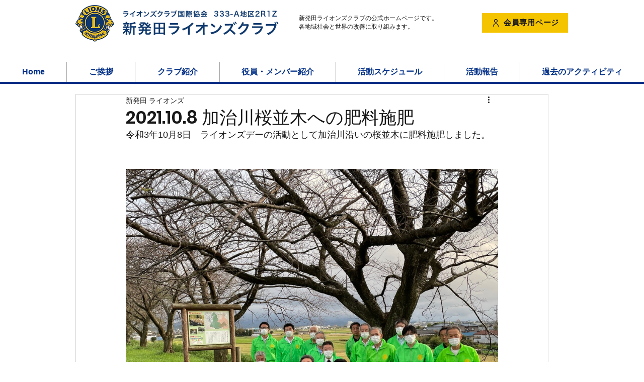

--- FILE ---
content_type: text/css; charset=utf-8
request_url: https://www.shibata-lions.org/_serverless/pro-gallery-css-v4-server/layoutCss?ver=2&id=13kr1-not-scoped&items=3367_1500_1125&container=336_740_735_720&options=gallerySizeType:px%7CenableInfiniteScroll:true%7CtitlePlacement:SHOW_ON_HOVER%7ChasThumbnails:false%7CimageMargin:5%7CgalleryLayout:6%7CisVertical:false%7CgallerySizePx:300%7CcubeType:fill%7CgalleryThumbnailsAlignment:none
body_size: -293
content:
#pro-gallery-13kr1-not-scoped [data-hook="item-container"][data-idx="0"].gallery-item-container{opacity: 1 !important;display: block !important;transition: opacity .2s ease !important;top: 0px !important;left: 0px !important;right: auto !important;height: 555px !important;width: 740px !important;} #pro-gallery-13kr1-not-scoped [data-hook="item-container"][data-idx="0"] .gallery-item-common-info-outer{height: 100% !important;} #pro-gallery-13kr1-not-scoped [data-hook="item-container"][data-idx="0"] .gallery-item-common-info{height: 100% !important;width: 100% !important;} #pro-gallery-13kr1-not-scoped [data-hook="item-container"][data-idx="0"] .gallery-item-wrapper{width: 740px !important;height: 555px !important;margin: 0 !important;} #pro-gallery-13kr1-not-scoped [data-hook="item-container"][data-idx="0"] .gallery-item-content{width: 740px !important;height: 555px !important;margin: 0px 0px !important;opacity: 1 !important;} #pro-gallery-13kr1-not-scoped [data-hook="item-container"][data-idx="0"] .gallery-item-hover{width: 740px !important;height: 555px !important;opacity: 1 !important;} #pro-gallery-13kr1-not-scoped [data-hook="item-container"][data-idx="0"] .item-hover-flex-container{width: 740px !important;height: 555px !important;margin: 0px 0px !important;opacity: 1 !important;} #pro-gallery-13kr1-not-scoped [data-hook="item-container"][data-idx="0"] .gallery-item-wrapper img{width: 100% !important;height: 100% !important;opacity: 1 !important;} #pro-gallery-13kr1-not-scoped .pro-gallery-prerender{height:555px !important;}#pro-gallery-13kr1-not-scoped {height:555px !important; width:740px !important;}#pro-gallery-13kr1-not-scoped .pro-gallery-margin-container {height:555px !important;}#pro-gallery-13kr1-not-scoped .pro-gallery {height:555px !important; width:740px !important;}#pro-gallery-13kr1-not-scoped .pro-gallery-parent-container {height:555px !important; width:745px !important;}

--- FILE ---
content_type: text/css; charset=utf-8
request_url: https://www.shibata-lions.org/_serverless/pro-gallery-css-v4-server/layoutCss?ver=2&id=3hf3k-not-scoped&items=3628_1500_1124&container=1179_740_734_720&options=gallerySizeType:px%7CenableInfiniteScroll:true%7CtitlePlacement:SHOW_ON_HOVER%7ChasThumbnails:false%7CimageMargin:5%7CgalleryLayout:6%7CisVertical:false%7CgallerySizePx:300%7CcubeType:fill%7CgalleryThumbnailsAlignment:none
body_size: -247
content:
#pro-gallery-3hf3k-not-scoped [data-hook="item-container"][data-idx="0"].gallery-item-container{opacity: 1 !important;display: block !important;transition: opacity .2s ease !important;top: 0px !important;left: 0px !important;right: auto !important;height: 555px !important;width: 740px !important;} #pro-gallery-3hf3k-not-scoped [data-hook="item-container"][data-idx="0"] .gallery-item-common-info-outer{height: 100% !important;} #pro-gallery-3hf3k-not-scoped [data-hook="item-container"][data-idx="0"] .gallery-item-common-info{height: 100% !important;width: 100% !important;} #pro-gallery-3hf3k-not-scoped [data-hook="item-container"][data-idx="0"] .gallery-item-wrapper{width: 740px !important;height: 555px !important;margin: 0 !important;} #pro-gallery-3hf3k-not-scoped [data-hook="item-container"][data-idx="0"] .gallery-item-content{width: 740px !important;height: 555px !important;margin: 0px 0px !important;opacity: 1 !important;} #pro-gallery-3hf3k-not-scoped [data-hook="item-container"][data-idx="0"] .gallery-item-hover{width: 740px !important;height: 555px !important;opacity: 1 !important;} #pro-gallery-3hf3k-not-scoped [data-hook="item-container"][data-idx="0"] .item-hover-flex-container{width: 740px !important;height: 555px !important;margin: 0px 0px !important;opacity: 1 !important;} #pro-gallery-3hf3k-not-scoped [data-hook="item-container"][data-idx="0"] .gallery-item-wrapper img{width: 100% !important;height: 100% !important;opacity: 1 !important;} #pro-gallery-3hf3k-not-scoped .pro-gallery-prerender{height:555px !important;}#pro-gallery-3hf3k-not-scoped {height:555px !important; width:740px !important;}#pro-gallery-3hf3k-not-scoped .pro-gallery-margin-container {height:555px !important;}#pro-gallery-3hf3k-not-scoped .pro-gallery {height:555px !important; width:740px !important;}#pro-gallery-3hf3k-not-scoped .pro-gallery-parent-container {height:555px !important; width:745px !important;}

--- FILE ---
content_type: text/css; charset=utf-8
request_url: https://www.shibata-lions.org/_serverless/pro-gallery-css-v4-server/layoutCss?ver=2&id=852q7-not-scoped&items=3524_1500_1124&container=1994_740_734_720&options=gallerySizeType:px%7CenableInfiniteScroll:true%7CtitlePlacement:SHOW_ON_HOVER%7ChasThumbnails:false%7CimageMargin:5%7CgalleryLayout:6%7CisVertical:false%7CgallerySizePx:300%7CcubeType:fill%7CgalleryThumbnailsAlignment:none
body_size: -295
content:
#pro-gallery-852q7-not-scoped [data-hook="item-container"][data-idx="0"].gallery-item-container{opacity: 1 !important;display: block !important;transition: opacity .2s ease !important;top: 0px !important;left: 0px !important;right: auto !important;height: 555px !important;width: 740px !important;} #pro-gallery-852q7-not-scoped [data-hook="item-container"][data-idx="0"] .gallery-item-common-info-outer{height: 100% !important;} #pro-gallery-852q7-not-scoped [data-hook="item-container"][data-idx="0"] .gallery-item-common-info{height: 100% !important;width: 100% !important;} #pro-gallery-852q7-not-scoped [data-hook="item-container"][data-idx="0"] .gallery-item-wrapper{width: 740px !important;height: 555px !important;margin: 0 !important;} #pro-gallery-852q7-not-scoped [data-hook="item-container"][data-idx="0"] .gallery-item-content{width: 740px !important;height: 555px !important;margin: 0px 0px !important;opacity: 1 !important;} #pro-gallery-852q7-not-scoped [data-hook="item-container"][data-idx="0"] .gallery-item-hover{width: 740px !important;height: 555px !important;opacity: 1 !important;} #pro-gallery-852q7-not-scoped [data-hook="item-container"][data-idx="0"] .item-hover-flex-container{width: 740px !important;height: 555px !important;margin: 0px 0px !important;opacity: 1 !important;} #pro-gallery-852q7-not-scoped [data-hook="item-container"][data-idx="0"] .gallery-item-wrapper img{width: 100% !important;height: 100% !important;opacity: 1 !important;} #pro-gallery-852q7-not-scoped .pro-gallery-prerender{height:555px !important;}#pro-gallery-852q7-not-scoped {height:555px !important; width:740px !important;}#pro-gallery-852q7-not-scoped .pro-gallery-margin-container {height:555px !important;}#pro-gallery-852q7-not-scoped .pro-gallery {height:555px !important; width:740px !important;}#pro-gallery-852q7-not-scoped .pro-gallery-parent-container {height:555px !important; width:745px !important;}